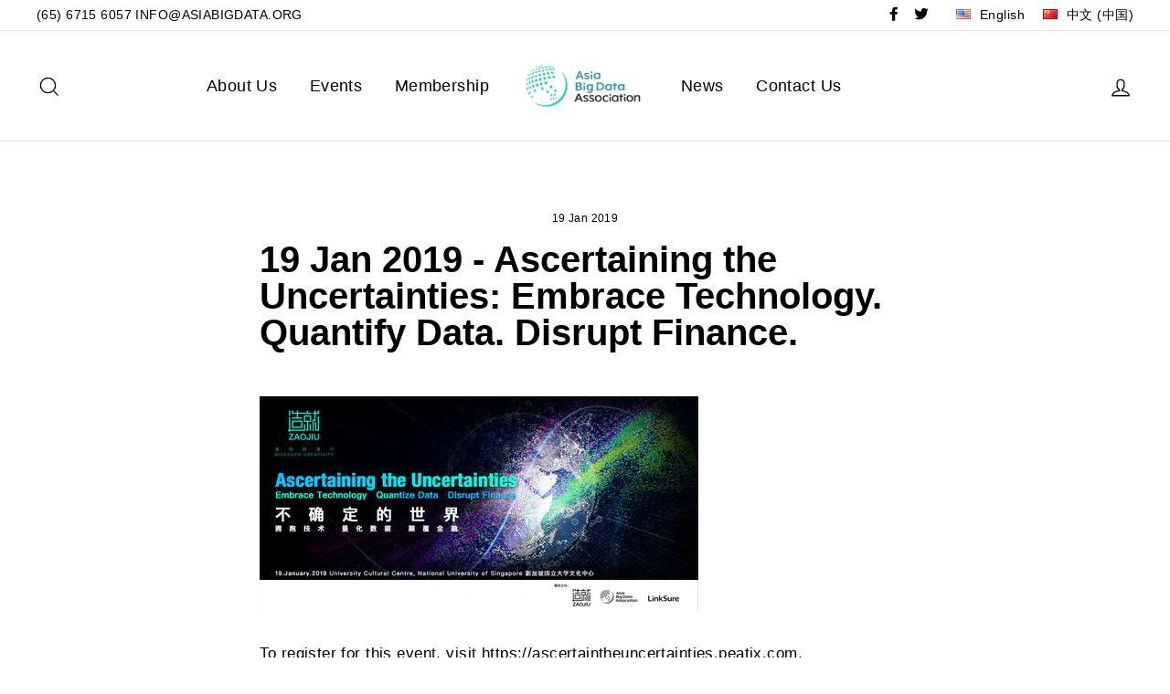

--- FILE ---
content_type: text/html; charset=utf-8
request_url: https://asiabigdata.org/blogs/events/ascertaining-the-uncertainties-embrace-technology-quantify-data-disrupt-finance
body_size: 19149
content:
<!doctype html>
<html class="no-js" lang="en">
<head>
  <meta charset="utf-8">
  <meta http-equiv="X-UA-Compatible" content="IE=edge,chrome=1">
  <meta name="viewport" content="width=device-width,initial-scale=1">
  <meta name="theme-color" content="#111111">
  <link rel="canonical" href="https://asiabigdata.org/blogs/events/ascertaining-the-uncertainties-embrace-technology-quantify-data-disrupt-finance">
<title>Asia Big Data Association</title> 

  <meta name="description" content="ABDA, established in 2016, promotes big data research and collaboration in the Asia Pacific Region. We lead the interaction among industrial practitioners, government agencies and academics and we aim to be the bridge between academia and industry. Learn more when you visit our website!"/>

  <meta name="keywords" content="ABDA, Asia Big Data Association, Big Data Research Company, Big Data Technology Asia, Big Data Collaboration, Big Data Techniques, Deep Learning, Graph Social Networks, Regional Big Data Market, Big Data Stakeholders, Big Data Ecosystem"/>

  <meta name="dcterms.rightsHolder" content="asiabigdata.org – Asia Big Data"/>

  <link rel="shortcut icon" href="https://asiabigdata.org/favicon.ico"/>
  <!-- Global site tag (gtag.js) - Google Analytics -->
  <script async src="https://www.googletagmanager.com/gtag/js?id=UA-128603709-1"></script>
  <script>
    window.dataLayer = window.dataLayer || [];
    function gtag(){dataLayer.push(arguments);}
    gtag('js', new Date());

    gtag('config', 'UA-128603709-1');
  </script><meta property="og:site_name" content="ASIA BIG DATA">
<meta property="og:url" content="https://asiabigdata.org/blogs/events/ascertaining-the-uncertainties-embrace-technology-quantify-data-disrupt-finance">
<meta property="og:title" content="19 Jan 2019 - Ascertaining the Uncertainties: Embrace Technology. Quantify Data. Disrupt Finance.">
<meta property="og:type" content="article">
<meta property="og:description" content="

To register for this event, visit https://ascertaintheuncertainties.peatix.com.
Major upheavals in recent years have amplified the intrinsic risks that come with trading. As the market grows increasingly volatile, how can investors all over the world secure their returns in the unpredictable markets? As quants start growing in popularity again, how should you decide between quants or traditional investment strategies in the face of an uncertain world?Join us to find out the latest Fintech and Blockchain and Machine Learning developments in China and around the world, and how these can combine to help investors navigate the uncertainties in the tumultuous financial markets.This event shall be conducted in English with bilingual PowerPoint slides.
THE ORGANISER:Zaojiu (造就)Established in 2015, Zaojiu is now China's leading talk producer specialising in Science, Technology and Culture.CO-ORGANISERS:Asia Big Data AssociationThe Asia Big Data Association (ABDA) is a non-profit organisation that aims to foster greater cooperation in big data research and project collaborations in the Asia Pacific region between the industries, government and academia.LinkSure Network HoldingFounded in 2013, LinkSure Network is a global innovative mobile internet company specializing in free internet access, content, and location-based services.
Get your tickets today at https://ascertaintheuncertainties.peatix.com !
DISCOUNT PROGRAMMES1. ABDA Members: Join the Asia Big Data Association as a Member to enjoy 30% off original ticket price (Limited to first 100 tickets purchased using the promo code). Please contact leanne.hwee@asiabigdata.org for membership enquiries.2. Early Bird: Purchase your tickets before 12 Jan 2019 to enjoy 20% off your tickets! THE SPEAKERSSteen Jakobsen， Chief Economist, CIO &amp; CO-Head Of Global Sales Trading SAXO BANK A/S Steen Jakobsen first joined Saxo Bank in 2000 and has served as both Chief Economist and Chief Investment Officer since 2009. He focuses on delivering asset allocation strategies and analysis of the overall macroeconomic and political landscape as defined by fundamentals, market sentiment and technical developments in the charts. With more than 25 years of experience within the fields of trading and investment, Jakobsen is a highly renowned and respected Chief Economist, who regularly appears as a guest host on CNBC and Bloomberg News. Prior to joining Saxo Bank, he worked with Swiss Bank Corp, Citibank, Chase Manhattan and UBS. He also served as Global Head of Trading, FX and Options at Christiania (now Nordea). Jakobsen’s approach to trading and investing is unique, often contrarian, and frequently sparks debate and controversy among the global market community. He is a regular contributor to Tradingfloor, covering major macroeconomic developments and political events and Central Bank policies. Taking a special interest in Asia and China, Mr Jakobsen provides insight and analysis on the world’s second largest economy. As head of the #saxostrats team, he also contributes to the Saxo Bank Quarterly Outlooks and is both founder and spearhead of Saxo Bank’s acclaimed annual “Outragous Predictions” publication. In this, the #saxostrats team set out 10 unlikely, but potential underappreciated, events that could have significant consequences on the financial landscape and turn the investment world upside down. Steen Jakobsen is a graduate from Copenhagen University. WANG Junyi, Founder, ACGTU CapitalJunyi Wang, Johnny, is the founder of ACGTU Capital, a quantitative trading firm developing and implementing systematic strategies for global equity index futures trading, with a focus on risk management. Prior to ACGTU Capital, Junyi spent over a decade in the investment management department at National Australia Bank and State Street.TIAN Hongfei, Founding Partner, iVision VenturesTIAN Hongfei is a Founding Partner of iVision Ventures. He holds a Masters Degree from the Massachusetts Institute of Technology, and has more than 17 years of experience in the technology, finance and SaaS sectors. He specialises in AI applications in investment, such as Big Data, Business SaaS, Fintech and Blockchain applications. He has worked for various prestigious finance and technology firms such as the Susquehanna International Group (SIG), International Financial Corporation (IFC), and Oracle. Upon returning to his native China, he founded Looa.com, China's first social media e-Commerce company that was subsequently acquired by Sina Corp. ZHU Wei, Founder, Axinan ZHU Wei is the founder and CEO of Axinan, a Singapore based InsurTech startup focusing on Southeast Asia markets. Before Axinan, Wei was the CTO of Grab, the largest ride-hailing company in Southeast Asia serving millions of drivers and riders. He has also held positions in Facebook and Microsoft, and was one of the first 100 engineers in Facebook.YAN Li, Director of Mandarin Executive Education Nanyang Business School at NTUDr. YAN Li is the director of Mandarin Executive Education Nanyang Business School at Nanyang Technological University. Prior to this position, he was Senior Lecturer of Strategic Management at Lee Kong Chian School of Business (LKCSB) and Program Director, in Executive Development (SMU-ExD) at Singapore Management University. YAN Li came to Singapore from Shanghai Advanced Institute of Finance (SAIF), Shanghai Jiaotong University (SJTU), where he was Director of Executive Education, leading the Program Design Team and the Custom Program Team. His primary research areas include strategic management, international business, change management, complexity management, and emotional management from an institutional perspective with qualitative and historical approaches focusing on state-owned-enterprises. Besides his research and teaching, YAN Li took the leading role in many corporate programmes tailor-made for global and Asia-Pacific regional headquarters. MNC clients include Merck, Jaguar Land Rover, Nestlé, Towers Watson, L’Oréal and GM.JIANG Kai, CEO and CIO, China iFund Asset Management Co.,LtdJIANG Kai holds a Master of Science in Computer Science from Tufts University, Massachusetts, USA. Specialising in quantitative hedge funds, he was the Managing Director of Business Operations at Orient Securities (China) and set up the company's first absolute return non-proprietary fund. He headed the financial products and quantitative investment functions at Orient Securities, and was also a member of its Investment Committee. JIANG has 14 years of experience in quantitative investment, as well as a wealth of experience in leading investment teams. This includes years of quantitative investment experience in Wall Street, as a non-proprietary fund manager at Weiss Asset Management and Deutsche Bank (New York). He managed assets worth US$10 million and has traded in major markets globally.
"><meta property="og:image" content="http://asiabigdata.org/cdn/shop/articles/180818_Banner_Peatix_1200x630.jpg?v=1544697431">
<meta property="og:image:secure_url" content="https://asiabigdata.org/cdn/shop/articles/180818_Banner_Peatix_1200x630.jpg?v=1544697431">
<meta name="twitter:site" content="@asia_big_data">
<meta name="twitter:card" content="summary_large_image">
<meta name="twitter:title" content="19 Jan 2019 - Ascertaining the Uncertainties: Embrace Technology. Quantify Data. Disrupt Finance.">
<meta name="twitter:description" content="

To register for this event, visit https://ascertaintheuncertainties.peatix.com.
Major upheavals in recent years have amplified the intrinsic risks that come with trading. As the market grows increasingly volatile, how can investors all over the world secure their returns in the unpredictable markets? As quants start growing in popularity again, how should you decide between quants or traditional investment strategies in the face of an uncertain world?Join us to find out the latest Fintech and Blockchain and Machine Learning developments in China and around the world, and how these can combine to help investors navigate the uncertainties in the tumultuous financial markets.This event shall be conducted in English with bilingual PowerPoint slides.
THE ORGANISER:Zaojiu (造就)Established in 2015, Zaojiu is now China's leading talk producer specialising in Science, Technology and Culture.CO-ORGANISERS:Asia Big Data AssociationThe Asia Big Data Association (ABDA) is a non-profit organisation that aims to foster greater cooperation in big data research and project collaborations in the Asia Pacific region between the industries, government and academia.LinkSure Network HoldingFounded in 2013, LinkSure Network is a global innovative mobile internet company specializing in free internet access, content, and location-based services.
Get your tickets today at https://ascertaintheuncertainties.peatix.com !
DISCOUNT PROGRAMMES1. ABDA Members: Join the Asia Big Data Association as a Member to enjoy 30% off original ticket price (Limited to first 100 tickets purchased using the promo code). Please contact leanne.hwee@asiabigdata.org for membership enquiries.2. Early Bird: Purchase your tickets before 12 Jan 2019 to enjoy 20% off your tickets! THE SPEAKERSSteen Jakobsen， Chief Economist, CIO &amp; CO-Head Of Global Sales Trading SAXO BANK A/S Steen Jakobsen first joined Saxo Bank in 2000 and has served as both Chief Economist and Chief Investment Officer since 2009. He focuses on delivering asset allocation strategies and analysis of the overall macroeconomic and political landscape as defined by fundamentals, market sentiment and technical developments in the charts. With more than 25 years of experience within the fields of trading and investment, Jakobsen is a highly renowned and respected Chief Economist, who regularly appears as a guest host on CNBC and Bloomberg News. Prior to joining Saxo Bank, he worked with Swiss Bank Corp, Citibank, Chase Manhattan and UBS. He also served as Global Head of Trading, FX and Options at Christiania (now Nordea). Jakobsen’s approach to trading and investing is unique, often contrarian, and frequently sparks debate and controversy among the global market community. He is a regular contributor to Tradingfloor, covering major macroeconomic developments and political events and Central Bank policies. Taking a special interest in Asia and China, Mr Jakobsen provides insight and analysis on the world’s second largest economy. As head of the #saxostrats team, he also contributes to the Saxo Bank Quarterly Outlooks and is both founder and spearhead of Saxo Bank’s acclaimed annual “Outragous Predictions” publication. In this, the #saxostrats team set out 10 unlikely, but potential underappreciated, events that could have significant consequences on the financial landscape and turn the investment world upside down. Steen Jakobsen is a graduate from Copenhagen University. WANG Junyi, Founder, ACGTU CapitalJunyi Wang, Johnny, is the founder of ACGTU Capital, a quantitative trading firm developing and implementing systematic strategies for global equity index futures trading, with a focus on risk management. Prior to ACGTU Capital, Junyi spent over a decade in the investment management department at National Australia Bank and State Street.TIAN Hongfei, Founding Partner, iVision VenturesTIAN Hongfei is a Founding Partner of iVision Ventures. He holds a Masters Degree from the Massachusetts Institute of Technology, and has more than 17 years of experience in the technology, finance and SaaS sectors. He specialises in AI applications in investment, such as Big Data, Business SaaS, Fintech and Blockchain applications. He has worked for various prestigious finance and technology firms such as the Susquehanna International Group (SIG), International Financial Corporation (IFC), and Oracle. Upon returning to his native China, he founded Looa.com, China's first social media e-Commerce company that was subsequently acquired by Sina Corp. ZHU Wei, Founder, Axinan ZHU Wei is the founder and CEO of Axinan, a Singapore based InsurTech startup focusing on Southeast Asia markets. Before Axinan, Wei was the CTO of Grab, the largest ride-hailing company in Southeast Asia serving millions of drivers and riders. He has also held positions in Facebook and Microsoft, and was one of the first 100 engineers in Facebook.YAN Li, Director of Mandarin Executive Education Nanyang Business School at NTUDr. YAN Li is the director of Mandarin Executive Education Nanyang Business School at Nanyang Technological University. Prior to this position, he was Senior Lecturer of Strategic Management at Lee Kong Chian School of Business (LKCSB) and Program Director, in Executive Development (SMU-ExD) at Singapore Management University. YAN Li came to Singapore from Shanghai Advanced Institute of Finance (SAIF), Shanghai Jiaotong University (SJTU), where he was Director of Executive Education, leading the Program Design Team and the Custom Program Team. His primary research areas include strategic management, international business, change management, complexity management, and emotional management from an institutional perspective with qualitative and historical approaches focusing on state-owned-enterprises. Besides his research and teaching, YAN Li took the leading role in many corporate programmes tailor-made for global and Asia-Pacific regional headquarters. MNC clients include Merck, Jaguar Land Rover, Nestlé, Towers Watson, L’Oréal and GM.JIANG Kai, CEO and CIO, China iFund Asset Management Co.,LtdJIANG Kai holds a Master of Science in Computer Science from Tufts University, Massachusetts, USA. Specialising in quantitative hedge funds, he was the Managing Director of Business Operations at Orient Securities (China) and set up the company's first absolute return non-proprietary fund. He headed the financial products and quantitative investment functions at Orient Securities, and was also a member of its Investment Committee. JIANG has 14 years of experience in quantitative investment, as well as a wealth of experience in leading investment teams. This includes years of quantitative investment experience in Wall Street, as a non-proprietary fund manager at Weiss Asset Management and Deutsche Bank (New York). He managed assets worth US$10 million and has traded in major markets globally.
">

<style>
  @font-face {
  font-family: "Bodoni Moda";
  font-weight: 700;
  font-style: normal;
  src: url("//asiabigdata.org/cdn/fonts/bodoni_moda/bodonimoda_n7.837502b3cbe406d2c6f311e87870fa9980b0b36a.woff2") format("woff2"),
       url("//asiabigdata.org/cdn/fonts/bodoni_moda/bodonimoda_n7.c198e1cda930f96f6ae1aa8ef8facc95a64cfd1f.woff") format("woff");
}

  @font-face {
  font-family: Jost;
  font-weight: 400;
  font-style: normal;
  src: url("//asiabigdata.org/cdn/fonts/jost/jost_n4.d47a1b6347ce4a4c9f437608011273009d91f2b7.woff2") format("woff2"),
       url("//asiabigdata.org/cdn/fonts/jost/jost_n4.791c46290e672b3f85c3d1c651ef2efa3819eadd.woff") format("woff");
}


  @font-face {
  font-family: Jost;
  font-weight: 700;
  font-style: normal;
  src: url("//asiabigdata.org/cdn/fonts/jost/jost_n7.921dc18c13fa0b0c94c5e2517ffe06139c3615a3.woff2") format("woff2"),
       url("//asiabigdata.org/cdn/fonts/jost/jost_n7.cbfc16c98c1e195f46c536e775e4e959c5f2f22b.woff") format("woff");
}

  @font-face {
  font-family: Jost;
  font-weight: 400;
  font-style: italic;
  src: url("//asiabigdata.org/cdn/fonts/jost/jost_i4.b690098389649750ada222b9763d55796c5283a5.woff2") format("woff2"),
       url("//asiabigdata.org/cdn/fonts/jost/jost_i4.fd766415a47e50b9e391ae7ec04e2ae25e7e28b0.woff") format("woff");
}

  @font-face {
  font-family: Jost;
  font-weight: 700;
  font-style: italic;
  src: url("//asiabigdata.org/cdn/fonts/jost/jost_i7.d8201b854e41e19d7ed9b1a31fe4fe71deea6d3f.woff2") format("woff2"),
       url("//asiabigdata.org/cdn/fonts/jost/jost_i7.eae515c34e26b6c853efddc3fc0c552e0de63757.woff") format("woff");
}

</style>

  <link href="//asiabigdata.org/cdn/shop/t/4/assets/jquery-ui-datepicker.min.css?v=168747602303757150311538620638" rel="stylesheet" type="text/css" media="all" />
  <link href="//asiabigdata.org/cdn/shop/t/4/assets/theme.scss.css?v=78192191174830334651538642050" rel="stylesheet" type="text/css" media="all" />
  <link href="//asiabigdata.org/cdn/shop/t/4/assets/asiabigdata-custom.scss.css?v=95159297144175183031539317012" rel="stylesheet" type="text/css" media="all" />

  <style>
    .collection-item__title {
      font-size: 26px;
    }

    @media screen and (max-width: 768px) {
      .collection-item__title {
        font-size: 20.8px;
      }
    }
  </style>

  <script>
    document.documentElement.className = document.documentElement.className.replace('no-js', 'js');

    window.theme = window.theme || {};
    theme.strings = {
      addToCart: "Add to cart",
      soldOut: "Sold Out",
      unavailable: "Unavailable",
      stockLabel: "[count] in stock",
      savePrice: "Save [saved_amount]",
      cartSavings: "You're saving [savings]",
      cartEmpty: "Your cart is currently empty.",
      cartTermsConfirmation: "You must agree with the terms and conditions of sales to check out"
    };
    theme.settings = {
      cartType: "drawer",
      moneyFormat: "${{amount}}",
      recentlyViewedEnabled: false,
      quickView: false,
      themeVersion: "1.0.4"
    };
  </script>

  <script>window.performance && window.performance.mark && window.performance.mark('shopify.content_for_header.start');</script><meta id="shopify-digital-wallet" name="shopify-digital-wallet" content="/5091590233/digital_wallets/dialog">
<link rel="alternate" type="application/atom+xml" title="Feed" href="/blogs/events.atom" />
<script async="async" src="/checkouts/internal/preloads.js?locale=en-SG"></script>
<script id="shopify-features" type="application/json">{"accessToken":"c2ab051b2afff3f224f67af69f1c4cf1","betas":["rich-media-storefront-analytics"],"domain":"asiabigdata.org","predictiveSearch":true,"shopId":5091590233,"locale":"en"}</script>
<script>var Shopify = Shopify || {};
Shopify.shop = "asiabigdata-dev.myshopify.com";
Shopify.locale = "en";
Shopify.currency = {"active":"SGD","rate":"1.0"};
Shopify.country = "SG";
Shopify.theme = {"name":"AsiaBigData","id":38357827673,"schema_name":"Impulse","schema_version":"1.0.4","theme_store_id":857,"role":"main"};
Shopify.theme.handle = "null";
Shopify.theme.style = {"id":null,"handle":null};
Shopify.cdnHost = "asiabigdata.org/cdn";
Shopify.routes = Shopify.routes || {};
Shopify.routes.root = "/";</script>
<script type="module">!function(o){(o.Shopify=o.Shopify||{}).modules=!0}(window);</script>
<script>!function(o){function n(){var o=[];function n(){o.push(Array.prototype.slice.apply(arguments))}return n.q=o,n}var t=o.Shopify=o.Shopify||{};t.loadFeatures=n(),t.autoloadFeatures=n()}(window);</script>
<script id="shop-js-analytics" type="application/json">{"pageType":"article"}</script>
<script defer="defer" async type="module" src="//asiabigdata.org/cdn/shopifycloud/shop-js/modules/v2/client.init-shop-cart-sync_BT-GjEfc.en.esm.js"></script>
<script defer="defer" async type="module" src="//asiabigdata.org/cdn/shopifycloud/shop-js/modules/v2/chunk.common_D58fp_Oc.esm.js"></script>
<script defer="defer" async type="module" src="//asiabigdata.org/cdn/shopifycloud/shop-js/modules/v2/chunk.modal_xMitdFEc.esm.js"></script>
<script type="module">
  await import("//asiabigdata.org/cdn/shopifycloud/shop-js/modules/v2/client.init-shop-cart-sync_BT-GjEfc.en.esm.js");
await import("//asiabigdata.org/cdn/shopifycloud/shop-js/modules/v2/chunk.common_D58fp_Oc.esm.js");
await import("//asiabigdata.org/cdn/shopifycloud/shop-js/modules/v2/chunk.modal_xMitdFEc.esm.js");

  window.Shopify.SignInWithShop?.initShopCartSync?.({"fedCMEnabled":true,"windoidEnabled":true});

</script>
<script id="__st">var __st={"a":5091590233,"offset":28800,"reqid":"8e549603-53f2-4433-9d54-ff81ba1db8b8-1769297191","pageurl":"asiabigdata.org\/blogs\/events\/ascertaining-the-uncertainties-embrace-technology-quantify-data-disrupt-finance","s":"articles-28996862041","u":"33e7d9b8b9a7","p":"article","rtyp":"article","rid":28996862041};</script>
<script>window.ShopifyPaypalV4VisibilityTracking = true;</script>
<script id="captcha-bootstrap">!function(){'use strict';const t='contact',e='account',n='new_comment',o=[[t,t],['blogs',n],['comments',n],[t,'customer']],c=[[e,'customer_login'],[e,'guest_login'],[e,'recover_customer_password'],[e,'create_customer']],r=t=>t.map((([t,e])=>`form[action*='/${t}']:not([data-nocaptcha='true']) input[name='form_type'][value='${e}']`)).join(','),a=t=>()=>t?[...document.querySelectorAll(t)].map((t=>t.form)):[];function s(){const t=[...o],e=r(t);return a(e)}const i='password',u='form_key',d=['recaptcha-v3-token','g-recaptcha-response','h-captcha-response',i],f=()=>{try{return window.sessionStorage}catch{return}},m='__shopify_v',_=t=>t.elements[u];function p(t,e,n=!1){try{const o=window.sessionStorage,c=JSON.parse(o.getItem(e)),{data:r}=function(t){const{data:e,action:n}=t;return t[m]||n?{data:e,action:n}:{data:t,action:n}}(c);for(const[e,n]of Object.entries(r))t.elements[e]&&(t.elements[e].value=n);n&&o.removeItem(e)}catch(o){console.error('form repopulation failed',{error:o})}}const l='form_type',E='cptcha';function T(t){t.dataset[E]=!0}const w=window,h=w.document,L='Shopify',v='ce_forms',y='captcha';let A=!1;((t,e)=>{const n=(g='f06e6c50-85a8-45c8-87d0-21a2b65856fe',I='https://cdn.shopify.com/shopifycloud/storefront-forms-hcaptcha/ce_storefront_forms_captcha_hcaptcha.v1.5.2.iife.js',D={infoText:'Protected by hCaptcha',privacyText:'Privacy',termsText:'Terms'},(t,e,n)=>{const o=w[L][v],c=o.bindForm;if(c)return c(t,g,e,D).then(n);var r;o.q.push([[t,g,e,D],n]),r=I,A||(h.body.append(Object.assign(h.createElement('script'),{id:'captcha-provider',async:!0,src:r})),A=!0)});var g,I,D;w[L]=w[L]||{},w[L][v]=w[L][v]||{},w[L][v].q=[],w[L][y]=w[L][y]||{},w[L][y].protect=function(t,e){n(t,void 0,e),T(t)},Object.freeze(w[L][y]),function(t,e,n,w,h,L){const[v,y,A,g]=function(t,e,n){const i=e?o:[],u=t?c:[],d=[...i,...u],f=r(d),m=r(i),_=r(d.filter((([t,e])=>n.includes(e))));return[a(f),a(m),a(_),s()]}(w,h,L),I=t=>{const e=t.target;return e instanceof HTMLFormElement?e:e&&e.form},D=t=>v().includes(t);t.addEventListener('submit',(t=>{const e=I(t);if(!e)return;const n=D(e)&&!e.dataset.hcaptchaBound&&!e.dataset.recaptchaBound,o=_(e),c=g().includes(e)&&(!o||!o.value);(n||c)&&t.preventDefault(),c&&!n&&(function(t){try{if(!f())return;!function(t){const e=f();if(!e)return;const n=_(t);if(!n)return;const o=n.value;o&&e.removeItem(o)}(t);const e=Array.from(Array(32),(()=>Math.random().toString(36)[2])).join('');!function(t,e){_(t)||t.append(Object.assign(document.createElement('input'),{type:'hidden',name:u})),t.elements[u].value=e}(t,e),function(t,e){const n=f();if(!n)return;const o=[...t.querySelectorAll(`input[type='${i}']`)].map((({name:t})=>t)),c=[...d,...o],r={};for(const[a,s]of new FormData(t).entries())c.includes(a)||(r[a]=s);n.setItem(e,JSON.stringify({[m]:1,action:t.action,data:r}))}(t,e)}catch(e){console.error('failed to persist form',e)}}(e),e.submit())}));const S=(t,e)=>{t&&!t.dataset[E]&&(n(t,e.some((e=>e===t))),T(t))};for(const o of['focusin','change'])t.addEventListener(o,(t=>{const e=I(t);D(e)&&S(e,y())}));const B=e.get('form_key'),M=e.get(l),P=B&&M;t.addEventListener('DOMContentLoaded',(()=>{const t=y();if(P)for(const e of t)e.elements[l].value===M&&p(e,B);[...new Set([...A(),...v().filter((t=>'true'===t.dataset.shopifyCaptcha))])].forEach((e=>S(e,t)))}))}(h,new URLSearchParams(w.location.search),n,t,e,['guest_login'])})(!0,!0)}();</script>
<script integrity="sha256-4kQ18oKyAcykRKYeNunJcIwy7WH5gtpwJnB7kiuLZ1E=" data-source-attribution="shopify.loadfeatures" defer="defer" src="//asiabigdata.org/cdn/shopifycloud/storefront/assets/storefront/load_feature-a0a9edcb.js" crossorigin="anonymous"></script>
<script data-source-attribution="shopify.dynamic_checkout.dynamic.init">var Shopify=Shopify||{};Shopify.PaymentButton=Shopify.PaymentButton||{isStorefrontPortableWallets:!0,init:function(){window.Shopify.PaymentButton.init=function(){};var t=document.createElement("script");t.src="https://asiabigdata.org/cdn/shopifycloud/portable-wallets/latest/portable-wallets.en.js",t.type="module",document.head.appendChild(t)}};
</script>
<script data-source-attribution="shopify.dynamic_checkout.buyer_consent">
  function portableWalletsHideBuyerConsent(e){var t=document.getElementById("shopify-buyer-consent"),n=document.getElementById("shopify-subscription-policy-button");t&&n&&(t.classList.add("hidden"),t.setAttribute("aria-hidden","true"),n.removeEventListener("click",e))}function portableWalletsShowBuyerConsent(e){var t=document.getElementById("shopify-buyer-consent"),n=document.getElementById("shopify-subscription-policy-button");t&&n&&(t.classList.remove("hidden"),t.removeAttribute("aria-hidden"),n.addEventListener("click",e))}window.Shopify?.PaymentButton&&(window.Shopify.PaymentButton.hideBuyerConsent=portableWalletsHideBuyerConsent,window.Shopify.PaymentButton.showBuyerConsent=portableWalletsShowBuyerConsent);
</script>
<script data-source-attribution="shopify.dynamic_checkout.cart.bootstrap">document.addEventListener("DOMContentLoaded",(function(){function t(){return document.querySelector("shopify-accelerated-checkout-cart, shopify-accelerated-checkout")}if(t())Shopify.PaymentButton.init();else{new MutationObserver((function(e,n){t()&&(Shopify.PaymentButton.init(),n.disconnect())})).observe(document.body,{childList:!0,subtree:!0})}}));
</script>

<script>window.performance && window.performance.mark && window.performance.mark('shopify.content_for_header.end');</script>
  <!--[if lt IE 9]>
<script src="//cdnjs.cloudflare.com/ajax/libs/html5shiv/3.7.2/html5shiv.min.js" type="text/javascript"></script>
<![endif]-->
<!--[if (lte IE 9) ]><script src="//asiabigdata.org/cdn/shop/t/4/assets/match-media.min.js?v=159635276924582161481537866955" type="text/javascript"></script><![endif]-->


  <script src="//code.jquery.com/jquery-3.1.0.min.js" type="text/javascript"></script>
  <script src="//asiabigdata.org/cdn/shop/t/4/assets/jquery-ui-datepicker.min.js?v=101003540659139338871538620103" type="text/javascript"></script>
  <script>theme.jQuery = jQuery;</script>

  
  <script src="//asiabigdata.org/cdn/shop/t/4/assets/vendor.js" defer="defer"></script>



  

  
  <script src="//asiabigdata.org/cdn/shop/t/4/assets/theme.js?v=118098024632186548871538646241" defer="defer"></script>


<link href="https://monorail-edge.shopifysvc.com" rel="dns-prefetch">
<script>(function(){if ("sendBeacon" in navigator && "performance" in window) {try {var session_token_from_headers = performance.getEntriesByType('navigation')[0].serverTiming.find(x => x.name == '_s').description;} catch {var session_token_from_headers = undefined;}var session_cookie_matches = document.cookie.match(/_shopify_s=([^;]*)/);var session_token_from_cookie = session_cookie_matches && session_cookie_matches.length === 2 ? session_cookie_matches[1] : "";var session_token = session_token_from_headers || session_token_from_cookie || "";function handle_abandonment_event(e) {var entries = performance.getEntries().filter(function(entry) {return /monorail-edge.shopifysvc.com/.test(entry.name);});if (!window.abandonment_tracked && entries.length === 0) {window.abandonment_tracked = true;var currentMs = Date.now();var navigation_start = performance.timing.navigationStart;var payload = {shop_id: 5091590233,url: window.location.href,navigation_start,duration: currentMs - navigation_start,session_token,page_type: "article"};window.navigator.sendBeacon("https://monorail-edge.shopifysvc.com/v1/produce", JSON.stringify({schema_id: "online_store_buyer_site_abandonment/1.1",payload: payload,metadata: {event_created_at_ms: currentMs,event_sent_at_ms: currentMs}}));}}window.addEventListener('pagehide', handle_abandonment_event);}}());</script>
<script id="web-pixels-manager-setup">(function e(e,d,r,n,o){if(void 0===o&&(o={}),!Boolean(null===(a=null===(i=window.Shopify)||void 0===i?void 0:i.analytics)||void 0===a?void 0:a.replayQueue)){var i,a;window.Shopify=window.Shopify||{};var t=window.Shopify;t.analytics=t.analytics||{};var s=t.analytics;s.replayQueue=[],s.publish=function(e,d,r){return s.replayQueue.push([e,d,r]),!0};try{self.performance.mark("wpm:start")}catch(e){}var l=function(){var e={modern:/Edge?\/(1{2}[4-9]|1[2-9]\d|[2-9]\d{2}|\d{4,})\.\d+(\.\d+|)|Firefox\/(1{2}[4-9]|1[2-9]\d|[2-9]\d{2}|\d{4,})\.\d+(\.\d+|)|Chrom(ium|e)\/(9{2}|\d{3,})\.\d+(\.\d+|)|(Maci|X1{2}).+ Version\/(15\.\d+|(1[6-9]|[2-9]\d|\d{3,})\.\d+)([,.]\d+|)( \(\w+\)|)( Mobile\/\w+|) Safari\/|Chrome.+OPR\/(9{2}|\d{3,})\.\d+\.\d+|(CPU[ +]OS|iPhone[ +]OS|CPU[ +]iPhone|CPU IPhone OS|CPU iPad OS)[ +]+(15[._]\d+|(1[6-9]|[2-9]\d|\d{3,})[._]\d+)([._]\d+|)|Android:?[ /-](13[3-9]|1[4-9]\d|[2-9]\d{2}|\d{4,})(\.\d+|)(\.\d+|)|Android.+Firefox\/(13[5-9]|1[4-9]\d|[2-9]\d{2}|\d{4,})\.\d+(\.\d+|)|Android.+Chrom(ium|e)\/(13[3-9]|1[4-9]\d|[2-9]\d{2}|\d{4,})\.\d+(\.\d+|)|SamsungBrowser\/([2-9]\d|\d{3,})\.\d+/,legacy:/Edge?\/(1[6-9]|[2-9]\d|\d{3,})\.\d+(\.\d+|)|Firefox\/(5[4-9]|[6-9]\d|\d{3,})\.\d+(\.\d+|)|Chrom(ium|e)\/(5[1-9]|[6-9]\d|\d{3,})\.\d+(\.\d+|)([\d.]+$|.*Safari\/(?![\d.]+ Edge\/[\d.]+$))|(Maci|X1{2}).+ Version\/(10\.\d+|(1[1-9]|[2-9]\d|\d{3,})\.\d+)([,.]\d+|)( \(\w+\)|)( Mobile\/\w+|) Safari\/|Chrome.+OPR\/(3[89]|[4-9]\d|\d{3,})\.\d+\.\d+|(CPU[ +]OS|iPhone[ +]OS|CPU[ +]iPhone|CPU IPhone OS|CPU iPad OS)[ +]+(10[._]\d+|(1[1-9]|[2-9]\d|\d{3,})[._]\d+)([._]\d+|)|Android:?[ /-](13[3-9]|1[4-9]\d|[2-9]\d{2}|\d{4,})(\.\d+|)(\.\d+|)|Mobile Safari.+OPR\/([89]\d|\d{3,})\.\d+\.\d+|Android.+Firefox\/(13[5-9]|1[4-9]\d|[2-9]\d{2}|\d{4,})\.\d+(\.\d+|)|Android.+Chrom(ium|e)\/(13[3-9]|1[4-9]\d|[2-9]\d{2}|\d{4,})\.\d+(\.\d+|)|Android.+(UC? ?Browser|UCWEB|U3)[ /]?(15\.([5-9]|\d{2,})|(1[6-9]|[2-9]\d|\d{3,})\.\d+)\.\d+|SamsungBrowser\/(5\.\d+|([6-9]|\d{2,})\.\d+)|Android.+MQ{2}Browser\/(14(\.(9|\d{2,})|)|(1[5-9]|[2-9]\d|\d{3,})(\.\d+|))(\.\d+|)|K[Aa][Ii]OS\/(3\.\d+|([4-9]|\d{2,})\.\d+)(\.\d+|)/},d=e.modern,r=e.legacy,n=navigator.userAgent;return n.match(d)?"modern":n.match(r)?"legacy":"unknown"}(),u="modern"===l?"modern":"legacy",c=(null!=n?n:{modern:"",legacy:""})[u],f=function(e){return[e.baseUrl,"/wpm","/b",e.hashVersion,"modern"===e.buildTarget?"m":"l",".js"].join("")}({baseUrl:d,hashVersion:r,buildTarget:u}),m=function(e){var d=e.version,r=e.bundleTarget,n=e.surface,o=e.pageUrl,i=e.monorailEndpoint;return{emit:function(e){var a=e.status,t=e.errorMsg,s=(new Date).getTime(),l=JSON.stringify({metadata:{event_sent_at_ms:s},events:[{schema_id:"web_pixels_manager_load/3.1",payload:{version:d,bundle_target:r,page_url:o,status:a,surface:n,error_msg:t},metadata:{event_created_at_ms:s}}]});if(!i)return console&&console.warn&&console.warn("[Web Pixels Manager] No Monorail endpoint provided, skipping logging."),!1;try{return self.navigator.sendBeacon.bind(self.navigator)(i,l)}catch(e){}var u=new XMLHttpRequest;try{return u.open("POST",i,!0),u.setRequestHeader("Content-Type","text/plain"),u.send(l),!0}catch(e){return console&&console.warn&&console.warn("[Web Pixels Manager] Got an unhandled error while logging to Monorail."),!1}}}}({version:r,bundleTarget:l,surface:e.surface,pageUrl:self.location.href,monorailEndpoint:e.monorailEndpoint});try{o.browserTarget=l,function(e){var d=e.src,r=e.async,n=void 0===r||r,o=e.onload,i=e.onerror,a=e.sri,t=e.scriptDataAttributes,s=void 0===t?{}:t,l=document.createElement("script"),u=document.querySelector("head"),c=document.querySelector("body");if(l.async=n,l.src=d,a&&(l.integrity=a,l.crossOrigin="anonymous"),s)for(var f in s)if(Object.prototype.hasOwnProperty.call(s,f))try{l.dataset[f]=s[f]}catch(e){}if(o&&l.addEventListener("load",o),i&&l.addEventListener("error",i),u)u.appendChild(l);else{if(!c)throw new Error("Did not find a head or body element to append the script");c.appendChild(l)}}({src:f,async:!0,onload:function(){if(!function(){var e,d;return Boolean(null===(d=null===(e=window.Shopify)||void 0===e?void 0:e.analytics)||void 0===d?void 0:d.initialized)}()){var d=window.webPixelsManager.init(e)||void 0;if(d){var r=window.Shopify.analytics;r.replayQueue.forEach((function(e){var r=e[0],n=e[1],o=e[2];d.publishCustomEvent(r,n,o)})),r.replayQueue=[],r.publish=d.publishCustomEvent,r.visitor=d.visitor,r.initialized=!0}}},onerror:function(){return m.emit({status:"failed",errorMsg:"".concat(f," has failed to load")})},sri:function(e){var d=/^sha384-[A-Za-z0-9+/=]+$/;return"string"==typeof e&&d.test(e)}(c)?c:"",scriptDataAttributes:o}),m.emit({status:"loading"})}catch(e){m.emit({status:"failed",errorMsg:(null==e?void 0:e.message)||"Unknown error"})}}})({shopId: 5091590233,storefrontBaseUrl: "https://asiabigdata.org",extensionsBaseUrl: "https://extensions.shopifycdn.com/cdn/shopifycloud/web-pixels-manager",monorailEndpoint: "https://monorail-edge.shopifysvc.com/unstable/produce_batch",surface: "storefront-renderer",enabledBetaFlags: ["2dca8a86"],webPixelsConfigList: [{"id":"shopify-app-pixel","configuration":"{}","eventPayloadVersion":"v1","runtimeContext":"STRICT","scriptVersion":"0450","apiClientId":"shopify-pixel","type":"APP","privacyPurposes":["ANALYTICS","MARKETING"]},{"id":"shopify-custom-pixel","eventPayloadVersion":"v1","runtimeContext":"LAX","scriptVersion":"0450","apiClientId":"shopify-pixel","type":"CUSTOM","privacyPurposes":["ANALYTICS","MARKETING"]}],isMerchantRequest: false,initData: {"shop":{"name":"ASIA BIG DATA","paymentSettings":{"currencyCode":"SGD"},"myshopifyDomain":"asiabigdata-dev.myshopify.com","countryCode":"SG","storefrontUrl":"https:\/\/asiabigdata.org"},"customer":null,"cart":null,"checkout":null,"productVariants":[],"purchasingCompany":null},},"https://asiabigdata.org/cdn","fcfee988w5aeb613cpc8e4bc33m6693e112",{"modern":"","legacy":""},{"shopId":"5091590233","storefrontBaseUrl":"https:\/\/asiabigdata.org","extensionBaseUrl":"https:\/\/extensions.shopifycdn.com\/cdn\/shopifycloud\/web-pixels-manager","surface":"storefront-renderer","enabledBetaFlags":"[\"2dca8a86\"]","isMerchantRequest":"false","hashVersion":"fcfee988w5aeb613cpc8e4bc33m6693e112","publish":"custom","events":"[[\"page_viewed\",{}]]"});</script><script>
  window.ShopifyAnalytics = window.ShopifyAnalytics || {};
  window.ShopifyAnalytics.meta = window.ShopifyAnalytics.meta || {};
  window.ShopifyAnalytics.meta.currency = 'SGD';
  var meta = {"page":{"pageType":"article","resourceType":"article","resourceId":28996862041,"requestId":"8e549603-53f2-4433-9d54-ff81ba1db8b8-1769297191"}};
  for (var attr in meta) {
    window.ShopifyAnalytics.meta[attr] = meta[attr];
  }
</script>
<script class="analytics">
  (function () {
    var customDocumentWrite = function(content) {
      var jquery = null;

      if (window.jQuery) {
        jquery = window.jQuery;
      } else if (window.Checkout && window.Checkout.$) {
        jquery = window.Checkout.$;
      }

      if (jquery) {
        jquery('body').append(content);
      }
    };

    var hasLoggedConversion = function(token) {
      if (token) {
        return document.cookie.indexOf('loggedConversion=' + token) !== -1;
      }
      return false;
    }

    var setCookieIfConversion = function(token) {
      if (token) {
        var twoMonthsFromNow = new Date(Date.now());
        twoMonthsFromNow.setMonth(twoMonthsFromNow.getMonth() + 2);

        document.cookie = 'loggedConversion=' + token + '; expires=' + twoMonthsFromNow;
      }
    }

    var trekkie = window.ShopifyAnalytics.lib = window.trekkie = window.trekkie || [];
    if (trekkie.integrations) {
      return;
    }
    trekkie.methods = [
      'identify',
      'page',
      'ready',
      'track',
      'trackForm',
      'trackLink'
    ];
    trekkie.factory = function(method) {
      return function() {
        var args = Array.prototype.slice.call(arguments);
        args.unshift(method);
        trekkie.push(args);
        return trekkie;
      };
    };
    for (var i = 0; i < trekkie.methods.length; i++) {
      var key = trekkie.methods[i];
      trekkie[key] = trekkie.factory(key);
    }
    trekkie.load = function(config) {
      trekkie.config = config || {};
      trekkie.config.initialDocumentCookie = document.cookie;
      var first = document.getElementsByTagName('script')[0];
      var script = document.createElement('script');
      script.type = 'text/javascript';
      script.onerror = function(e) {
        var scriptFallback = document.createElement('script');
        scriptFallback.type = 'text/javascript';
        scriptFallback.onerror = function(error) {
                var Monorail = {
      produce: function produce(monorailDomain, schemaId, payload) {
        var currentMs = new Date().getTime();
        var event = {
          schema_id: schemaId,
          payload: payload,
          metadata: {
            event_created_at_ms: currentMs,
            event_sent_at_ms: currentMs
          }
        };
        return Monorail.sendRequest("https://" + monorailDomain + "/v1/produce", JSON.stringify(event));
      },
      sendRequest: function sendRequest(endpointUrl, payload) {
        // Try the sendBeacon API
        if (window && window.navigator && typeof window.navigator.sendBeacon === 'function' && typeof window.Blob === 'function' && !Monorail.isIos12()) {
          var blobData = new window.Blob([payload], {
            type: 'text/plain'
          });

          if (window.navigator.sendBeacon(endpointUrl, blobData)) {
            return true;
          } // sendBeacon was not successful

        } // XHR beacon

        var xhr = new XMLHttpRequest();

        try {
          xhr.open('POST', endpointUrl);
          xhr.setRequestHeader('Content-Type', 'text/plain');
          xhr.send(payload);
        } catch (e) {
          console.log(e);
        }

        return false;
      },
      isIos12: function isIos12() {
        return window.navigator.userAgent.lastIndexOf('iPhone; CPU iPhone OS 12_') !== -1 || window.navigator.userAgent.lastIndexOf('iPad; CPU OS 12_') !== -1;
      }
    };
    Monorail.produce('monorail-edge.shopifysvc.com',
      'trekkie_storefront_load_errors/1.1',
      {shop_id: 5091590233,
      theme_id: 38357827673,
      app_name: "storefront",
      context_url: window.location.href,
      source_url: "//asiabigdata.org/cdn/s/trekkie.storefront.8d95595f799fbf7e1d32231b9a28fd43b70c67d3.min.js"});

        };
        scriptFallback.async = true;
        scriptFallback.src = '//asiabigdata.org/cdn/s/trekkie.storefront.8d95595f799fbf7e1d32231b9a28fd43b70c67d3.min.js';
        first.parentNode.insertBefore(scriptFallback, first);
      };
      script.async = true;
      script.src = '//asiabigdata.org/cdn/s/trekkie.storefront.8d95595f799fbf7e1d32231b9a28fd43b70c67d3.min.js';
      first.parentNode.insertBefore(script, first);
    };
    trekkie.load(
      {"Trekkie":{"appName":"storefront","development":false,"defaultAttributes":{"shopId":5091590233,"isMerchantRequest":null,"themeId":38357827673,"themeCityHash":"10445324040774074500","contentLanguage":"en","currency":"SGD","eventMetadataId":"a46ce748-961a-4740-ac94-92091e1125e0"},"isServerSideCookieWritingEnabled":true,"monorailRegion":"shop_domain","enabledBetaFlags":["65f19447"]},"Session Attribution":{},"S2S":{"facebookCapiEnabled":false,"source":"trekkie-storefront-renderer","apiClientId":580111}}
    );

    var loaded = false;
    trekkie.ready(function() {
      if (loaded) return;
      loaded = true;

      window.ShopifyAnalytics.lib = window.trekkie;

      var originalDocumentWrite = document.write;
      document.write = customDocumentWrite;
      try { window.ShopifyAnalytics.merchantGoogleAnalytics.call(this); } catch(error) {};
      document.write = originalDocumentWrite;

      window.ShopifyAnalytics.lib.page(null,{"pageType":"article","resourceType":"article","resourceId":28996862041,"requestId":"8e549603-53f2-4433-9d54-ff81ba1db8b8-1769297191","shopifyEmitted":true});

      var match = window.location.pathname.match(/checkouts\/(.+)\/(thank_you|post_purchase)/)
      var token = match? match[1]: undefined;
      if (!hasLoggedConversion(token)) {
        setCookieIfConversion(token);
        
      }
    });


        var eventsListenerScript = document.createElement('script');
        eventsListenerScript.async = true;
        eventsListenerScript.src = "//asiabigdata.org/cdn/shopifycloud/storefront/assets/shop_events_listener-3da45d37.js";
        document.getElementsByTagName('head')[0].appendChild(eventsListenerScript);

})();</script>
<script
  defer
  src="https://asiabigdata.org/cdn/shopifycloud/perf-kit/shopify-perf-kit-3.0.4.min.js"
  data-application="storefront-renderer"
  data-shop-id="5091590233"
  data-render-region="gcp-us-central1"
  data-page-type="article"
  data-theme-instance-id="38357827673"
  data-theme-name="Impulse"
  data-theme-version="1.0.4"
  data-monorail-region="shop_domain"
  data-resource-timing-sampling-rate="10"
  data-shs="true"
  data-shs-beacon="true"
  data-shs-export-with-fetch="true"
  data-shs-logs-sample-rate="1"
  data-shs-beacon-endpoint="https://asiabigdata.org/api/collect"
></script>
</head>

<body class="template-article" data-transitions="false">
  <div class="page-loader"></div>
  
  

  <a class="in-page-link visually-hidden skip-link" href="#MainContent">Skip to content</a>

  <div id="PageContainer" class="page-container">
    <div class="transition-body">

    <div id="shopify-section-header" class="shopify-section">




<div id="NavDrawer" class="drawer drawer--left">
  <div class="drawer__fixed-header">
    <div class="drawer__header appear-animation appear-delay-1">
      <div class="h2 drawer__title">
        

      </div>
      <div class="drawer__close">
        <button type="button" class="drawer__close-button js-drawer-close">
          <svg aria-hidden="true" focusable="false" role="presentation" class="icon icon-close" viewBox="0 0 64 64"><defs><style>.cls-1{fill:none;stroke:#000;stroke-miterlimit:10;stroke-width:2px}</style></defs><path class="cls-1" d="M19 17.61l27.12 27.13m0-27.12L19 44.74"/></svg>
          <span class="icon__fallback-text">Close menu</span>
        </button>
      </div>
    </div>
  </div>
  <div class="drawer__inner">

    <ul class="mobile-nav" role="navigation" aria-label="Primary">
      


        <li class="mobile-nav__item appear-animation appear-delay-2">
          
            <div class="mobile-nav__has-sublist">
              
                <a href="/pages/about-us"
                  class="mobile-nav__link mobile-nav__link--top-level"
                  id="Label-about-us"
                  >
                  About Us
                </a>
                <div class="mobile-nav__toggle">
                  <button type="button"
                    aria-controls="Linklist-about-us"
                    
                    class="collapsible-trigger collapsible--auto-height ">
                    <span class="collapsible-trigger__icon collapsible-trigger__icon--open" role="presentation">
  <svg aria-hidden="true" focusable="false" role="presentation" class="icon icon--wide icon-chevron-down" viewBox="0 0 28 16"><path d="M1.57 1.59l12.76 12.77L27.1 1.59" stroke-width="2" stroke="#000" fill="none" fill-rule="evenodd"/></svg>
</span>

                  </button>
                </div>
              
            </div>
          

          
            <div id="Linklist-about-us"
              class="mobile-nav__sublist collapsible-content collapsible-content--all "
              aria-labelledby="Label-about-us"
              >
              <div class="collapsible-content__inner">
                <ul class="mobile-nav__sublist">
                  


                    <li class="mobile-nav__item">
                      <div class="mobile-nav__child-item">
                        
                          <a href="/pages/about-us"
                            class="mobile-nav__link"
                            id="Sublabel-introduction"
                            >
                            Introduction
                          </a>
                        
                        
                      </div>

                      
                    </li>
                  


                    <li class="mobile-nav__item">
                      <div class="mobile-nav__child-item">
                        
                          <a href="#"
                            class="mobile-nav__link"
                            id="Sublabel-download-constitution"
                            >
                            Download Constitution
                          </a>
                        
                        
                      </div>

                      
                    </li>
                  
                </ul>
              </div>
            </div>
          
        </li>
      


        <li class="mobile-nav__item appear-animation appear-delay-3">
          
            <a href="/blogs/events" class="mobile-nav__link mobile-nav__link--top-level" data-active="true">Events</a>
          

          
        </li>
      


        <li class="mobile-nav__item appear-animation appear-delay-4">
          
            <a href="/pages/membership" class="mobile-nav__link mobile-nav__link--top-level" >Membership</a>
          

          
        </li>
      


        <li class="mobile-nav__item appear-animation appear-delay-5">
          
            <a href="/pages/member-resources" class="mobile-nav__link mobile-nav__link--top-level" >Member Resources</a>
          

          
        </li>
      


        <li class="mobile-nav__item appear-animation appear-delay-6">
          
            <a href="/blogs/news" class="mobile-nav__link mobile-nav__link--top-level" >News</a>
          

          
        </li>
      


        <li class="mobile-nav__item appear-animation appear-delay-7">
          
            <a href="/pages/contact-us" class="mobile-nav__link mobile-nav__link--top-level" >Contact Us</a>
          

          
        </li>
      


      
        <li class="mobile-nav__item mobile-nav__item--secondary">
          <div class="grid">
            

            

                <div class="grid__item one-half appear-animation appear-delay-8">
                  <a href="/account/login" class="mobile-nav__link">Log in</a>
                </div>
              
            
          </div>
        </li>
      
    </ul><ul class="mobile-nav__social appear-animation appear-delay-9">
      
        <li class="mobile-nav__social-item">
          <a href="https://www.facebook.com/Big-Data-Association-1460495867351945/" title="ASIA BIG DATA on Facebook">
            <svg aria-hidden="true" focusable="false" role="presentation" class="icon icon-facebook" viewBox="0 0 32 32"><path fill="#444" d="M18.56 31.36V17.28h4.48l.64-5.12h-5.12v-3.2c0-1.28.64-2.56 2.56-2.56h2.56V1.28H19.2c-3.84 0-7.04 2.56-7.04 7.04v3.84H7.68v5.12h4.48v14.08h6.4z"/></svg>
            <span class="icon__fallback-text">Facebook</span>
          </a>
        </li>
      
      
        <li class="mobile-nav__social-item">
          <a href="https://twitter.com/asia_big_data" title="ASIA BIG DATA on Twitter">
            <svg aria-hidden="true" focusable="false" role="presentation" class="icon icon-twitter" viewBox="0 0 32 32"><path fill="#444" d="M31.281 6.733q-1.304 1.924-3.13 3.26 0 .13.033.408t.033.408q0 2.543-.75 5.086t-2.282 4.858-3.635 4.108-5.053 2.869-6.341 1.076q-5.282 0-9.65-2.836.913.065 1.5.065 4.401 0 7.857-2.673-2.054-.033-3.668-1.255t-2.266-3.146q.554.13 1.206.13.88 0 1.663-.261-2.184-.456-3.619-2.184t-1.435-3.977v-.065q1.239.652 2.836.717-1.271-.848-2.021-2.233t-.75-2.983q0-1.63.815-3.195 2.38 2.967 5.754 4.678t7.319 1.907q-.228-.815-.228-1.434 0-2.608 1.858-4.45t4.532-1.842q1.304 0 2.51.522t2.054 1.467q2.152-.424 4.01-1.532-.685 2.217-2.771 3.488 1.989-.261 3.619-.978z"/></svg>
            <span class="icon__fallback-text">Twitter</span>
          </a>
        </li>
      
      
      
      
      
      
      
      
    </ul>

  </div>
</div>






<style>
  .site-nav__link {
    font-size: 18px;

    
  }
</style>

<div data-section-id="header" data-section-type="header-section">
  

  
    
      <div class="toolbar small--hide">
  <div class="page-width">
    <div class="toolbar__content">
      
      
        <div class="toolbar__item toolbar__item--contact">
          
            <a class="toolbar-phone" href="tel:(65) 6715 6057">(65) 6715 6057</a>
          
          
            <a class="toolbar-email" href="mailto:INFO@ASIABIGDATA.ORG">INFO@ASIABIGDATA.ORG</a>
          
        </div>
      

      
        <div class="toolbar__item">
          <ul class="inline-list toolbar__social">
            
              <li>
                <a href="https://www.facebook.com/Big-Data-Association-1460495867351945/" title="ASIA BIG DATA on Facebook">
                  <svg aria-hidden="true" focusable="false" role="presentation" class="icon icon-facebook" viewBox="0 0 32 32"><path fill="#444" d="M18.56 31.36V17.28h4.48l.64-5.12h-5.12v-3.2c0-1.28.64-2.56 2.56-2.56h2.56V1.28H19.2c-3.84 0-7.04 2.56-7.04 7.04v3.84H7.68v5.12h4.48v14.08h6.4z"/></svg>
                  <span class="icon__fallback-text">Facebook</span>
                </a>
              </li>
            
            
              <li>
                <a href="https://twitter.com/asia_big_data" title="ASIA BIG DATA on Twitter">
                  <svg aria-hidden="true" focusable="false" role="presentation" class="icon icon-twitter" viewBox="0 0 32 32"><path fill="#444" d="M31.281 6.733q-1.304 1.924-3.13 3.26 0 .13.033.408t.033.408q0 2.543-.75 5.086t-2.282 4.858-3.635 4.108-5.053 2.869-6.341 1.076q-5.282 0-9.65-2.836.913.065 1.5.065 4.401 0 7.857-2.673-2.054-.033-3.668-1.255t-2.266-3.146q.554.13 1.206.13.88 0 1.663-.261-2.184-.456-3.619-2.184t-1.435-3.977v-.065q1.239.652 2.836.717-1.271-.848-2.021-2.233t-.75-2.983q0-1.63.815-3.195 2.38 2.967 5.754 4.678t7.319 1.907q-.228-.815-.228-1.434 0-2.608 1.858-4.45t4.532-1.842q1.304 0 2.51.522t2.054 1.467q2.152-.424 4.01-1.532-.685 2.217-2.771 3.488 1.989-.261 3.619-.978z"/></svg>
                  <span class="icon__fallback-text">Twitter</span>
                </a>
              </li>
            
            
            
            
            
            
            
            
          </ul>
        </div>
      
      
      <div class="language-switcher">
        <ul>
          <li class="lang-item lang-item-en"><img src="//asiabigdata.org/cdn/shop/t/4/assets/en-logo.png?v=156887739256750668521538023300" alt="" /><span>English</span></li>
          <li class="lang-item lang-item-zh"><img src="//asiabigdata.org/cdn/shop/t/4/assets/zh-logo.png?v=81225259925844431071538023299" alt="" /><span>中文 (中国)</span></li>
        </ul>
      </div>

      
    </div>

  </div>
</div>

    
  

  <div class="header-sticky-wrapper">
    <div class="header-wrapper">

      
      <header
        class="site-header"
        data-sticky="true">
        <div class="page-width">
          <div
            class="header-layout header-layout--center-split"
            data-logo-align="center">

            

            

            
              <div class="header-item header-item--left header-item--navigation">
                
                  
                    <div class="site-nav small--hide">
                      <a href="/search" class="site-nav__link site-nav__link--icon js-search-header js-no-transition">
                        <svg aria-hidden="true" focusable="false" role="presentation" class="icon icon-search" viewBox="0 0 64 64"><defs><style>.cls-1{fill:none;stroke:#000;stroke-miterlimit:10;stroke-width:2px}</style></defs><path class="cls-1" d="M47.16 28.58A18.58 18.58 0 1 1 28.58 10a18.58 18.58 0 0 1 18.58 18.58zM54 54L41.94 42"/></svg>
                        <span class="icon__fallback-text">Search</span>
                      </a>
                    </div>
                  
                

                

                <div class="site-nav medium-up--hide">
                  <button
                    type="button"
                    class="site-nav__link site-nav__link--icon js-drawer-open-nav"
                    aria-controls="NavDrawer">
                    <svg aria-hidden="true" focusable="false" role="presentation" class="icon icon-hamburger" viewBox="0 0 64 64"><defs><style>.cls-1{fill:none;stroke:#000;stroke-miterlimit:10;stroke-width:2px}</style></defs><path class="cls-1" d="M7 15h51M7 32h43M7 49h51"/></svg>
                    <span class="icon__fallback-text">Site navigation</span>
                  </button>
                </div>
              </div>

              
                
<div class="header-item header-item--logo-split" role="navigation" aria-label="Primary">
  <div class="header-item header-item--split-left">
    


<ul
  class="site-nav site-navigation small--hide"
  >
  

    
      <li
        class="site-nav__item site-nav__expanded-item site-nav--has-dropdown"
        aria-haspopup="true">
        
        
        
        <a href="/pages/about-us" class="site-nav__link site-nav__link--underline site-nav__link--has-dropdown" data-text-en="About Us" data-text-zh="关于我们">
          About Us
        </a>
        
          <ul class="site-nav__dropdown text-left">
            


              <li class="">
                
                
                
                <a href="/pages/about-us" class="site-nav__dropdown-link site-nav__dropdown-link--second-level "  >
                  Introduction
                  
                </a>
                
              </li>
            


              <li class="">
                
                
                
                <a href="#" class="site-nav__dropdown-link site-nav__dropdown-link--second-level "  >
                  Download Constitution
                  
                </a>
                
              </li>
            
          </ul>
        
      </li>
    
  

    
      <li
        class="site-nav__item site-nav__expanded-item"
        >
        
        
        
        <a href="/blogs/events" class="site-nav__link site-nav__link--underline" data-text-en="Events" data-text-zh="创始人">
          Events
        </a>
        
      </li>
    
  

    
      <li
        class="site-nav__item site-nav__expanded-item"
        >
        
        
        
        <a href="/pages/membership" class="site-nav__link site-nav__link--underline" data-text-en="Membership" data-text-zh="会员申请">
          Membership
        </a>
        
      </li>
    
  
</ul>

  </div>
  <div class="header-item header-item--logo">
    
  
<style>
    .header-item--logo,
    .header-layout--left-center .header-item--logo,
    .header-layout--left-center .header-item--icons {
      -webkit-box-flex: 0 1 110px;
      -ms-flex: 0 1 110px;
      flex: 0 1 110px;
    }

    @media only screen and (min-width: 768px) {
      .header-item--logo,
      .header-layout--left-center .header-item--logo,
      .header-layout--left-center .header-item--icons {
        -webkit-box-flex: 0 0 140px;
        -ms-flex: 0 0 140px;
        flex: 0 0 140px;
      }
    }

    .site-header__logo a {
      width: 110px;
    }
    .is-light .site-header__logo .logo--inverted {
      width: 110px;
    }
    @media only screen and (min-width: 768px) {
      .site-header__logo a {
        width: 140px;
      }

      .is-light .site-header__logo .logo--inverted {
        width: 140px;
      }
    }
    </style>

    
      <div class="h1 site-header__logo" itemscope itemtype="http://schema.org/Organization">
    
    
      
      <a
        href="/"
        itemprop="url"
        class="site-header__logo-link">
        <img
          class="small--hide"
          src="//asiabigdata.org/cdn/shop/files/logo_latest-2_140x.png?v=1613642087"
          srcset="//asiabigdata.org/cdn/shop/files/logo_latest-2_140x.png?v=1613642087 1x, //asiabigdata.org/cdn/shop/files/logo_latest-2_140x@2x.png?v=1613642087 2x"
          alt="ASIA BIG DATA"
          itemprop="logo">
        <img
          class="medium-up--hide"
          src="//asiabigdata.org/cdn/shop/files/logo_latest-2_110x.png?v=1613642087"
          srcset="//asiabigdata.org/cdn/shop/files/logo_latest-2_110x.png?v=1613642087 1x, //asiabigdata.org/cdn/shop/files/logo_latest-2_110x@2x.png?v=1613642087 2x"
          alt="ASIA BIG DATA">
      </a>
      
    
    
      </div>
    

  

  

  

  

  

  




  </div>
  <div class="header-item header-item--split-right">
    


<ul
  class="site-nav site-navigation small--hide"
  >
  

    
  

    
      <li
        class="site-nav__item site-nav__expanded-item"
        >
        
        
        
        <a href="/blogs/news" class="site-nav__link site-nav__link--underline" data-text-en="News" data-text-zh="新闻">
          News
        </a>
        
      </li>
    
  

    
      <li
        class="site-nav__item site-nav__expanded-item"
        >
        
        
        
        <a href="/pages/contact-us" class="site-nav__link site-nav__link--underline" data-text-en="Contact Us" data-text-zh="联系我们">
          Contact Us
        </a>
        
      </li>
    
  
</ul>

  </div>
</div>

              

              
            

            <div class="header-item header-item--icons">
              

<div class="site-nav">
  <div class="site-nav__icons">
    
      <a class="site-nav__link site-nav__link--icon small--hide" href="/account">
        <svg aria-hidden="true" focusable="false" role="presentation" class="icon icon-user" viewBox="0 0 64 64"><defs><style>.cls-1{fill:none;stroke:#000;stroke-miterlimit:10;stroke-width:2px}</style></defs><path class="cls-1" d="M35 39.84v-2.53c3.3-1.91 6-6.66 6-11.41 0-7.63 0-13.82-9-13.82s-9 6.19-9 13.82c0 4.75 2.7 9.51 6 11.41v2.53c-10.18.85-18 6-18 12.16h42c0-6.19-7.82-11.31-18-12.16z"/></svg>
        <span class="icon__fallback-text">
          
            Log in
          
        </span>
      </a>
    

    
      <a href="/search" class="site-nav__link site-nav__link--icon js-search-header js-no-transition medium-up--hide">
        <svg aria-hidden="true" focusable="false" role="presentation" class="icon icon-search" viewBox="0 0 64 64"><defs><style>.cls-1{fill:none;stroke:#000;stroke-miterlimit:10;stroke-width:2px}</style></defs><path class="cls-1" d="M47.16 28.58A18.58 18.58 0 1 1 28.58 10a18.58 18.58 0 0 1 18.58 18.58zM54 54L41.94 42"/></svg>
        <span class="icon__fallback-text">Search</span>
      </a>
    

    

    
  </div>
</div>

            </div>
          </div>

          
        </div>
        <div class="site-header__search-container">
          <div class="site-header__search">
            <div class="page-width">
              <form action="/search" method="get" class="site-header__search-form" role="search">
                
                <button type="submit" class="text-link site-header__search-btn">
                  <svg aria-hidden="true" focusable="false" role="presentation" class="icon icon-search" viewBox="0 0 64 64"><defs><style>.cls-1{fill:none;stroke:#000;stroke-miterlimit:10;stroke-width:2px}</style></defs><path class="cls-1" d="M47.16 28.58A18.58 18.58 0 1 1 28.58 10a18.58 18.58 0 0 1 18.58 18.58zM54 54L41.94 42"/></svg>
                  <span class="icon__fallback-text">Search</span>
                </button>
                <input type="search" name="q" value="" placeholder="Search our website" class="site-header__search-input" aria-label="Search our website">
              </form>
              <button type="button" class="js-search-header-close text-link site-header__search-btn">
                <svg aria-hidden="true" focusable="false" role="presentation" class="icon icon-close" viewBox="0 0 64 64"><defs><style>.cls-1{fill:none;stroke:#000;stroke-miterlimit:10;stroke-width:2px}</style></defs><path class="cls-1" d="M19 17.61l27.12 27.13m0-27.12L19 44.74"/></svg>
                <span class="icon__fallback-text">"Close (esc)"</span>
              </button>
            </div>
          </div>
        </div>
      </header>
    </div>
  </div>

  
    



  
</div>


</div>

      <main class="main-content" id="MainContent">
        <div id="shopify-section-article-template" class="shopify-section">

<div class="page-width page-content">

  <div class="grid">
    <article class="grid__item widescreen--six-tenths widescreen--push-two-tenths medium-up--two-thirds medium-up--push-one-sixth article" itemscope itemtype="http://schema.org/Article">

      


      <header class="section-header">
        
          
            
              
              
                <div class="article__date">19 Jan 2019</div>
              
            
          
        
        
        
        
        
        <h1 class="section-header__title" data-text-en="19 Jan 2019 - Ascertaining the Uncertainties: Embrace Technology. Quantify Data. Disrupt Finance." >19 Jan 2019 - Ascertaining the Uncertainties: Embrace Technology. Quantify Data. Disrupt Finance.</h1>
        
      </header>

      <div class="article__body rte" itemprop="articleBody">
        
          <p><img src="//cdn.shopify.com/s/files/1/0050/9159/0233/files/Peatix_Cover_2_large.jpg?v=1544696044" alt=""></p>
<meta charset="utf-8">
<p><span>To register for this event, visit </span><a href="https://ascertaintheuncertainties.peatix.com" target="_blank" title="Ascertain the Uncertainties" rel="noopener noreferrer">https://ascertaintheuncertainties.peatix.com</a>.</p>
<p><span>Major upheavals in recent years have amplified the intrinsic risks that come with trading. As the market grows increasingly volatile, how can investors all over the world secure their returns in the unpredictable markets? As quants start growing in popularity again, how should you decide between quants or traditional investment strategies in the face of an uncertain world?</span><br><br><span>Join us to find out the latest Fintech and Blockchain and Machine Learning developments in China and around the world, and how these can combine to help investors navigate the uncertainties in the tumultuous financial markets.</span><br><br><span>This event shall be conducted in English with bilingual PowerPoint slides.</span></p>
<p><strong>THE ORGANISER:</strong><br><strong>Zaojiu (造就)<br></strong>Established in 2015, Zaojiu is now China's leading talk producer specialising in Science, Technology and Culture.<br><br><strong>CO-ORGANISERS:</strong><br><strong>Asia Big Data Association<br></strong>The Asia Big Data Association (ABDA) is a non-profit organisation that aims to foster greater cooperation in big data research and project collaborations in the Asia Pacific region between the industries, government and academia.<br><br><strong>LinkSure Network Holding</strong><br>Founded in 2013, LinkSure Network is a global innovative mobile internet company specializing in free internet access, content, and location-based services.</p>
<p>Get your tickets today at <a href="https://ascertaintheuncertainties.peatix.com" target="_blank" title="Ascertain the Uncertainties" rel="noopener noreferrer">https://ascertaintheuncertainties.peatix.com</a> !</p>
<p><strong>DISCOUNT PROGRAMMES<br></strong>1. <strong>ABDA Members</strong>: Join the Asia Big Data Association as a Member to enjoy 30% off original ticket price (Limited to first 100 tickets purchased using the promo code). Please contact leanne.hwee@asiabigdata.org for membership enquiries.<br>2. <strong>Early Bird</strong>: Purchase your tickets <strong>before 12 Jan 2019</strong> to enjoy 20% off your tickets! <br><br><strong>THE SPEAKERS<br></strong><br><strong>Steen Jakobsen， Chief Economist, CIO &amp; CO-Head Of Global Sales Trading SAXO BANK A/S</strong> <br>Steen Jakobsen first joined Saxo Bank in 2000 and has served as both Chief Economist and Chief Investment Officer since 2009. He focuses on delivering asset allocation strategies and analysis of the overall macroeconomic and political landscape as defined by fundamentals, market sentiment and technical developments in the charts. <br><br>With more than 25 years of experience within the fields of trading and investment, Jakobsen is a highly renowned and respected Chief Economist, who regularly appears as a guest host on CNBC and Bloomberg News. Prior to joining Saxo Bank, he worked with Swiss Bank Corp, Citibank, Chase Manhattan and UBS. He also served as Global Head of Trading, FX and Options at Christiania (now Nordea). <br><br>Jakobsen’s approach to trading and investing is unique, often contrarian, and frequently sparks debate and controversy among the global market community. He is a regular contributor to Tradingfloor, covering major macroeconomic developments and political events and Central Bank policies. Taking a special interest in Asia and China, Mr Jakobsen provides insight and analysis on the world’s second largest economy. <br><br>As head of the #saxostrats team, he also contributes to the Saxo Bank Quarterly Outlooks and is both founder and spearhead of Saxo Bank’s acclaimed annual “Outragous Predictions” publication. In this, the #saxostrats team set out 10 unlikely, but potential underappreciated, events that could have significant consequences on the financial landscape and turn the investment world upside down. Steen Jakobsen is a graduate from Copenhagen University. <br><br><strong>WANG Junyi, Founder, ACGTU Capital</strong><br>Junyi Wang, Johnny, is the founder of ACGTU Capital, a quantitative trading firm developing and implementing systematic strategies for global equity index futures trading, with a focus on risk management. Prior to ACGTU Capital, Junyi spent over a decade in the investment management department at National Australia Bank and State Street.<br><br><strong>TIAN Hongfei, Founding Partner, iVision Ventures</strong><br>TIAN Hongfei is a Founding Partner of iVision Ventures. He holds a Masters Degree from the Massachusetts Institute of Technology, and has more than 17 years of experience in the technology, finance and SaaS sectors. He specialises in AI applications in investment, such as Big Data, Business SaaS, Fintech and Blockchain applications. He has worked for various prestigious finance and technology firms such as the Susquehanna International Group (SIG), International Financial Corporation (IFC), and Oracle. Upon returning to his native China, he founded Looa.com, China's first social media e-Commerce company that was subsequently acquired by Sina Corp. <br><br><strong>ZHU Wei, Founder, Axinan</strong> <br>ZHU Wei is the founder and CEO of Axinan, a Singapore based InsurTech startup focusing on Southeast Asia markets. Before Axinan, Wei was the CTO of Grab, the largest ride-hailing company in Southeast Asia serving millions of drivers and riders. He has also held positions in Facebook and Microsoft, and was one of the first 100 engineers in Facebook.<br><br><strong>YAN Li, Director of Mandarin Executive Education Nanyang Business School at NTU</strong><br>Dr. YAN Li is the director of Mandarin Executive Education Nanyang Business School at Nanyang Technological University. Prior to this position, he was Senior Lecturer of Strategic Management at Lee Kong Chian School of Business (LKCSB) and Program Director, in Executive Development (SMU-ExD) at Singapore Management University. YAN Li came to Singapore from Shanghai Advanced Institute of Finance (SAIF), Shanghai Jiaotong University (SJTU), where he was Director of Executive Education, leading the Program Design Team and the Custom Program Team. His primary research areas include strategic management, international business, change management, complexity management, and emotional management from an institutional perspective with qualitative and historical approaches focusing on state-owned-enterprises. <br><br>Besides his research and teaching, YAN Li took the leading role in many corporate programmes tailor-made for global and Asia-Pacific regional headquarters. MNC clients include Merck, Jaguar Land Rover, Nestlé, Towers Watson, L’Oréal and GM.<br><br><strong>JIANG Kai, CEO and CIO, China iFund Asset Management Co.,Ltd</strong><br>JIANG Kai holds a Master of Science in Computer Science from Tufts University, Massachusetts, USA. Specialising in quantitative hedge funds, he was the Managing Director of Business Operations at Orient Securities (China) and set up the company's first absolute return non-proprietary fund. He headed the financial products and quantitative investment functions at Orient Securities, and was also a member of its Investment Committee. JIANG has 14 years of experience in quantitative investment, as well as a wealth of experience in leading investment teams. This includes years of quantitative investment experience in Wall Street, as a non-proprietary fund manager at Weiss Asset Management and Deutsche Bank (New York). He managed assets worth US$10 million and has traded in major markets globally.</p>
<p><img src="//cdn.shopify.com/s/files/1/0050/9159/0233/files/55357390_large.jpg?v=1544697328" alt=""></p>
        

        
      </div>

      
        <div class="social-sharing"><a target="_blank" href="//www.facebook.com/sharer.php?u=https://asiabigdata.org/blogs/events/ascertaining-the-uncertainties-embrace-technology-quantify-data-disrupt-finance" class="social-sharing__link" title="Share on Facebook">
      <svg aria-hidden="true" focusable="false" role="presentation" class="icon icon-facebook" viewBox="0 0 32 32"><path fill="#444" d="M18.56 31.36V17.28h4.48l.64-5.12h-5.12v-3.2c0-1.28.64-2.56 2.56-2.56h2.56V1.28H19.2c-3.84 0-7.04 2.56-7.04 7.04v3.84H7.68v5.12h4.48v14.08h6.4z"/></svg>
      <span class="social-sharing__title" aria-hidden="true">Share</span>
      <span class="visually-hidden">Share on Facebook</span>
    </a><a target="_blank" href="//twitter.com/share?text=19%20Jan%202019%20-%20Ascertaining%20the%20Uncertainties:%20Embrace%20Technology.%20Quantify%20Data.%20Disrupt%20Finance.&amp;url=https://asiabigdata.org/blogs/events/ascertaining-the-uncertainties-embrace-technology-quantify-data-disrupt-finance" class="social-sharing__link" title="Tweet on Twitter">
      <svg aria-hidden="true" focusable="false" role="presentation" class="icon icon-twitter" viewBox="0 0 32 32"><path fill="#444" d="M31.281 6.733q-1.304 1.924-3.13 3.26 0 .13.033.408t.033.408q0 2.543-.75 5.086t-2.282 4.858-3.635 4.108-5.053 2.869-6.341 1.076q-5.282 0-9.65-2.836.913.065 1.5.065 4.401 0 7.857-2.673-2.054-.033-3.668-1.255t-2.266-3.146q.554.13 1.206.13.88 0 1.663-.261-2.184-.456-3.619-2.184t-1.435-3.977v-.065q1.239.652 2.836.717-1.271-.848-2.021-2.233t-.75-2.983q0-1.63.815-3.195 2.38 2.967 5.754 4.678t7.319 1.907q-.228-.815-.228-1.434 0-2.608 1.858-4.45t4.532-1.842q1.304 0 2.51.522t2.054 1.467q2.152-.424 4.01-1.532-.685 2.217-2.771 3.488 1.989-.261 3.619-.978z"/></svg>
      <span class="social-sharing__title" aria-hidden="true">Tweet</span>
      <span class="visually-hidden">Tweet on Twitter</span>
    </a><a target="_blank" href="//pinterest.com/pin/create/button/?url=https://asiabigdata.org/blogs/events/ascertaining-the-uncertainties-embrace-technology-quantify-data-disrupt-finance&amp;media=//asiabigdata.org/cdn/shop/articles/180818_Banner_Peatix_1024x1024.jpg?v=1544697431&amp;description=19%20Jan%202019%20-%20Ascertaining%20the%20Uncertainties:%20Embrace%20Technology.%20Quantify%20Data.%20Disrupt%20Finance." class="social-sharing__link" title="Pin on Pinterest">
      <svg aria-hidden="true" focusable="false" role="presentation" class="icon icon-pinterest" viewBox="0 0 32 32"><path fill="#444" d="M27.52 9.6c-.64-5.76-6.4-8.32-12.8-7.68-4.48.64-9.6 4.48-9.6 10.24 0 3.2.64 5.76 3.84 6.4 1.28-2.56-.64-3.2-.64-4.48-1.28-7.04 8.32-12.16 13.44-7.04 3.2 3.84 1.28 14.08-4.48 13.44-5.12-1.28 2.56-9.6-1.92-11.52-3.2-1.28-5.12 4.48-3.84 7.04-1.28 4.48-3.2 8.96-1.92 15.36 2.56-1.92 3.84-5.76 4.48-9.6 1.28.64 1.92 1.92 3.84 1.92 6.4-.64 10.24-7.68 9.6-14.08z"/></svg>
      <span class="social-sharing__title" aria-hidden="true">Pin it</span>
      <span class="visually-hidden">Pin on Pinterest</span>
    </a></div>

      

      

      <hr class="hr--large">

    </article>

  </div>

  <div class="text-center">
    <a href="/blogs/events" class="btn btn--small return-link"><svg aria-hidden="true" focusable="false" role="presentation" class="icon icon--wide icon-arrow-left" viewBox="0 0 50 15"><path d="M50 5.38v4.25H15V15L0 7.5 15 0v5.38z"/></svg> Back to Events</a>
  </div>
</div>


</div>

      </main>

      <div id="shopify-section-footer-promotions" class="shopify-section index-section--footer">



  



</div>
      <div id="shopify-section-footer" class="shopify-section"><footer class="site-footer">
  <div class="page-width">

    <div class="grid">


        <div  class="grid__item footer__item--1537952159948" data-type="custom">
          <style>
            @media only screen and (min-width: 768px) and (max-width: 959px) {
              .footer__item--1537952159948 {
                width: 50%;
                padding-top: 40px;
              }
              .footer__item--1537952159948:nth-child(2n + 1) {
                clear: left;
              }
            }
            @media only screen and (min-width: 960px) {
              .footer__item--1537952159948 {
                width: 25%;
              }

            }
          </style>

          
            <div class="footer__item-padding">
  
    <p class="h4 footer__title small--hide" data-text-en="BECOME A MEMBER" >BECOME A MEMBER</p>
    <button type="button" class="h4 footer__title collapsible-trigger collapsible-trigger-btn medium-up--hide" aria-controls="Footer-1537952159948">
      <span data-text-en="BECOME A MEMBER" >BECOME A MEMBER</span>
      <span class="collapsible-trigger__icon collapsible-trigger__icon--open" role="presentation">
  <svg aria-hidden="true" focusable="false" role="presentation" class="icon icon--wide icon-chevron-down" viewBox="0 0 28 16"><path d="M1.57 1.59l12.76 12.77L27.1 1.59" stroke-width="2" stroke="#000" fill="none" fill-rule="evenodd"/></svg>
</span>

    </button>
  
  <div
    
      id="Footer-1537952159948" class="collapsible-content collapsible-content--small"
    >
    <div class="collapsible-content__inner">
      <div class="footer__collapsible">
        

        <div data-text-en="&lt;p&gt;&lt;a href=&quot;/pages/membership&quot; title=&quot;Membership&quot;&gt;Become an ABDA Member today.&lt;/a&gt;&lt;/p&gt;" ><p><a href="/pages/membership" title="Membership">Become an ABDA Member today.</a></p></div>
      </div>
    </div>
  </div>
</div>

          
        </div>
      


        <div  class="grid__item footer__item--1537952204972" data-type="custom">
          <style>
            @media only screen and (min-width: 768px) and (max-width: 959px) {
              .footer__item--1537952204972 {
                width: 50%;
                padding-top: 40px;
              }
              .footer__item--1537952204972:nth-child(2n + 1) {
                clear: left;
              }
            }
            @media only screen and (min-width: 960px) {
              .footer__item--1537952204972 {
                width: 25%;
              }

            }
          </style>

          
            <div class="footer__item-padding">
  
    <p class="h4 footer__title small--hide" data-text-en="PRIVACY POLICY" >PRIVACY POLICY</p>
    <button type="button" class="h4 footer__title collapsible-trigger collapsible-trigger-btn medium-up--hide" aria-controls="Footer-1537952204972">
      <span data-text-en="PRIVACY POLICY" >PRIVACY POLICY</span>
      <span class="collapsible-trigger__icon collapsible-trigger__icon--open" role="presentation">
  <svg aria-hidden="true" focusable="false" role="presentation" class="icon icon--wide icon-chevron-down" viewBox="0 0 28 16"><path d="M1.57 1.59l12.76 12.77L27.1 1.59" stroke-width="2" stroke="#000" fill="none" fill-rule="evenodd"/></svg>
</span>

    </button>
  
  <div
    
      id="Footer-1537952204972" class="collapsible-content collapsible-content--small"
    >
    <div class="collapsible-content__inner">
      <div class="footer__collapsible">
        

        <div data-text-en="&lt;p&gt;ABDA values your privacy. Please view our privacy policy &lt;a href=&quot;/pages/privacy-policy&quot; title=&quot;Privacy Policy&quot;&gt;here&lt;/a&gt;.&lt;/p&gt;" ><p>ABDA values your privacy. Please view our privacy policy <a href="/pages/privacy-policy" title="Privacy Policy">here</a>.</p></div>
      </div>
    </div>
  </div>
</div>

          
        </div>
      


        <div  class="grid__item footer__item--1537952317928" data-type="custom">
          <style>
            @media only screen and (min-width: 768px) and (max-width: 959px) {
              .footer__item--1537952317928 {
                width: 50%;
                padding-top: 40px;
              }
              .footer__item--1537952317928:nth-child(2n + 1) {
                clear: left;
              }
            }
            @media only screen and (min-width: 960px) {
              .footer__item--1537952317928 {
                width: 25%;
              }

            }
          </style>

          
            <div class="footer__item-padding">
  
    <p class="h4 footer__title small--hide" data-text-en="CONTACT US" >CONTACT US</p>
    <button type="button" class="h4 footer__title collapsible-trigger collapsible-trigger-btn medium-up--hide" aria-controls="Footer-1537952317928">
      <span data-text-en="CONTACT US" >CONTACT US</span>
      <span class="collapsible-trigger__icon collapsible-trigger__icon--open" role="presentation">
  <svg aria-hidden="true" focusable="false" role="presentation" class="icon icon--wide icon-chevron-down" viewBox="0 0 28 16"><path d="M1.57 1.59l12.76 12.77L27.1 1.59" stroke-width="2" stroke="#000" fill="none" fill-rule="evenodd"/></svg>
</span>

    </button>
  
  <div
    
      id="Footer-1537952317928" class="collapsible-content collapsible-content--small"
    >
    <div class="collapsible-content__inner">
      <div class="footer__collapsible">
        

        <div data-text-en="&lt;p&gt;111 Somerset Road                   &lt;br/&gt;#16-05, 111 Somerset       &lt;br/&gt;Singapore 238164&lt;/p&gt;&lt;p&gt;T: +65 6715 6057  &lt;br/&gt; E: info@asiabigdata.org&lt;/p&gt;" ><p>111 Somerset Road                   <br/>#16-05, 111 Somerset       <br/>Singapore 238164</p><p>T: +65 6715 6057  <br/> E: info@asiabigdata.org</p></div>
      </div>
    </div>
  </div>
</div>

          
        </div>
      


        <div  class="grid__item footer__item--1494292487693" data-type="newsletter">
          <style>
            @media only screen and (min-width: 768px) and (max-width: 959px) {
              .footer__item--1494292487693 {
                width: 50%;
                padding-top: 40px;
              }
              .footer__item--1494292487693:nth-child(2n + 1) {
                clear: left;
              }
            }
            @media only screen and (min-width: 960px) {
              .footer__item--1494292487693 {
                width: 25%;
              }

            }
          </style>

          
            <div class="footer__item-padding">
  
    <p class="h4 footer__title small--hide" data-text-en="Join our mailing list" >Join our mailing list</p>
    <button type="button" class="h4 footer__title collapsible-trigger collapsible-trigger-btn medium-up--hide" aria-controls="Footer-1494292487693">
      <span data-text-en="Join our mailing list" >Join our mailing list</span>
      <span class="collapsible-trigger__icon collapsible-trigger__icon--open" role="presentation">
  <svg aria-hidden="true" focusable="false" role="presentation" class="icon icon--wide icon-chevron-down" viewBox="0 0 28 16"><path d="M1.57 1.59l12.76 12.77L27.1 1.59" stroke-width="2" stroke="#000" fill="none" fill-rule="evenodd"/></svg>
</span>

    </button>
  
  <div
    
      id="Footer-1494292487693" class="collapsible-content collapsible-content--small"
    >
    <div class="collapsible-content__inner">
      <div class="footer__collapsible">
        
          <div data-text-en="&lt;p&gt;Join our mailing list now to receive latest updates!&lt;/p&gt;" ><p>Join our mailing list now to receive latest updates!</p></div>
        

        <form method="post" action="/contact#newsletter-footer" id="newsletter-footer" accept-charset="UTF-8" class="contact-form"><input type="hidden" name="form_type" value="customer" /><input type="hidden" name="utf8" value="✓" />
          
          

          <label for="Email-1494292487693" class="hidden-label">Enter your email</label>
          <input type="hidden" name="contact[tags]" value="prospect,newsletter">
          <input type="hidden" name="contact[context]" value="footer">
          <div class="footer__newsletter">
            <input type="email" value="" placeholder="Enter your email" name="contact[email]" id="Email-1494292487693" class="footer__newsletter-input" autocorrect="off" autocapitalize="off">
            <button type="submit" class="footer__newsletter-btn" name="commit">
              <svg aria-hidden="true" focusable="false" role="presentation" class="icon icon-email" viewBox="0 0 64 64"><defs><style>.cls-1{fill:none;stroke:#000;stroke-miterlimit:10;stroke-width:2px}</style></defs><path class="cls-1" d="M63 52H1V12h62zM1 12l25.68 24h9.72L63 12M21.82 31.68L1.56 51.16m60.78.78L41.27 31.68"/></svg>
              <span class="footer__newsletter-btn-label">
                Subscribe
              </span>
            </button>
          </div>
        </form>

        <ul class="no-bullets footer__social">
          
            <li>
              <a href="https://www.facebook.com/Big-Data-Association-1460495867351945/" title="ASIA BIG DATA on Facebook">
                <svg aria-hidden="true" focusable="false" role="presentation" class="icon icon-facebook" viewBox="0 0 32 32"><path fill="#444" d="M18.56 31.36V17.28h4.48l.64-5.12h-5.12v-3.2c0-1.28.64-2.56 2.56-2.56h2.56V1.28H19.2c-3.84 0-7.04 2.56-7.04 7.04v3.84H7.68v5.12h4.48v14.08h6.4z"/></svg>
                <span class="icon__fallback-text">Facebook</span>
              </a>
            </li>
          
          
            <li>
              <a href="https://twitter.com/asia_big_data" title="ASIA BIG DATA on Twitter">
                <svg aria-hidden="true" focusable="false" role="presentation" class="icon icon-twitter" viewBox="0 0 32 32"><path fill="#444" d="M31.281 6.733q-1.304 1.924-3.13 3.26 0 .13.033.408t.033.408q0 2.543-.75 5.086t-2.282 4.858-3.635 4.108-5.053 2.869-6.341 1.076q-5.282 0-9.65-2.836.913.065 1.5.065 4.401 0 7.857-2.673-2.054-.033-3.668-1.255t-2.266-3.146q.554.13 1.206.13.88 0 1.663-.261-2.184-.456-3.619-2.184t-1.435-3.977v-.065q1.239.652 2.836.717-1.271-.848-2.021-2.233t-.75-2.983q0-1.63.815-3.195 2.38 2.967 5.754 4.678t7.319 1.907q-.228-.815-.228-1.434 0-2.608 1.858-4.45t4.532-1.842q1.304 0 2.51.522t2.054 1.467q2.152-.424 4.01-1.532-.685 2.217-2.771 3.488 1.989-.261 3.619-.978z"/></svg>
                <span class="icon__fallback-text">Twitter</span>
              </a>
            </li>
          
          
          
          
          
          
          
          
        </ul>
      </div>
    </div>
  </div>
</div>

          
        </div>
      
      
        
      
        
      
        
      
        
      
    </div>

    

    <p class="footer__powered_by">2018 ASIABIGDATA</p>

  </div>
</footer>


</div>

    </div>
  </div>

  <div id="shopify-section-newsletter-popup" class="shopify-section index-section--hidden">


</div>

  
    <script id="CartTemplate" type="text/template">

  <form action="/cart" method="post" novalidate class="cart ajaxcart">
    <div class="drawer__inner drawer__inner--has-fixed-footer">
      {{#items}}
      <div class="ajaxcart__product appear-animation appear-delay-{{animationRow}}">
        <div class="ajaxcart__row">
          <div class="grid">
            <div class="grid__item one-third">
              <a href="{{url}}" class="ajaxcart__product-image"><img src="{{img}}" alt="{{name}}"></a>
            </div>
            <div class="grid__item two-thirds">
              <div class="ajaxcart__product-name--wrapper">
                <a href="{{url}}" class="ajaxcart__product-name">{{{name}}}</a>
                {{#if variation}}
                  <span class="ajaxcart__product-meta">{{variation}}</span>
                {{/if}}
                {{#properties}}
                  {{#each this}}
                    {{#if this}}
                      <span class="ajaxcart__product-meta">{{@key}}: {{this}}</span>
                    {{/if}}
                  {{/each}}
                {{/properties}}
              </div>

              <div class="grid grid--full display-table">
                <div class="grid__item display-table-cell one-half">
                  <div class="ajaxcart__quantity js-qty">
                    <label for="updates_{{key}}" class="visually-hidden">Quantity</label>
                    <input type="number" id="updates_{{key}}" name="updates[]" value="{{itemQty}}" min="0" class="js-qty__fallback" data-id="{{key}}">
                  </div>
                </div>
                <div class="grid__item display-table-cell one-half text-right">
                  {{#if discountsApplied}}
                    <small class="ajaxcart__price--strikethrough">{{{price}}}</small>
                    <span class="ajaxcart__price">
                      {{{discountedPrice}}}
                    </span>
                  {{else}}
                    <span class="ajaxcart__price">
                      {{{price}}}
                    </span>
                  {{/if}}
                </div>
              </div>
              {{#if discountsApplied}}
                <div class="grid grid--full display-table">
                  <div class="grid__item text-right">
                    {{#each discounts}}
                      <small class="ajaxcart__discount">{{this.title}}</small>
                    {{/each}}
                  </div>
                </div>
              {{/if}}
            </div>
          </div>
        </div>
      </div>
      {{/items}}

      
    </div>
    <div class="drawer__footer drawer__footer--fixed appear-animation appear-delay-{{lastAnimationRow}}">
      <div class="grid grid--full">
        <div class="grid__item two-thirds">
          <p class="ajaxcart__subtotal">Subtotal</p>
        </div>
        <div class="grid__item one-third text-right">
          <p class="ajaxcart__price">{{{totalPrice}}}</p>
        </div>
      </div>
      {{#if totalCartDiscount}}
        <p class="ajaxcart__savings text-center">{{{totalCartDiscount}}}</p>
      {{/if}}
      <p class="ajaxcart__note">
        Shipping, taxes, and discounts calculated at checkout.
        
      </p>
      
      
        
      
      <button type="submit" class="btn btn--full cart__checkout" name="checkout">
        Check out
      </button>
    </div>
  </form>

</script>

  

  

  <script id="JsQty" type="text/template">

  <div class="js-qty__wrapper">
    <button type="button"
      class="js-qty__adjust js-qty__adjust--minus"
      data-id="{{key}}"
      data-qty="{{itemMinus}}"
      aria-label="Reduce item quantity by one">
        <svg aria-hidden="true" focusable="false" role="presentation" class="icon icon-minus" viewBox="0 0 20 20"><path fill="#444" d="M17.543 11.029H2.1A1.032 1.032 0 0 1 1.071 10c0-.566.463-1.029 1.029-1.029h15.443c.566 0 1.029.463 1.029 1.029 0 .566-.463 1.029-1.029 1.029z"/></svg>
        <span class="icon__fallback-text" aria-hidden="true">&minus;</span>
    </button>
    <input type="text" id="{{inputId}}"
      class="js-qty__num"
      value="{{itemQty}}"
      min="1"
      data-id="{{key}}"
      aria-label="quantity"
      pattern="[0-9]*"
      name="{{inputName}}">
    <button type="button"
      class="js-qty__adjust js-qty__adjust--plus"
      data-id="{{key}}"
      data-qty="{{itemAdd}}"
      aria-label="Increase item quantity by one">
        <svg aria-hidden="true" focusable="false" role="presentation" class="icon icon-plus" viewBox="0 0 20 20"><path fill="#444" d="M17.409 8.929h-6.695V2.258c0-.566-.506-1.029-1.071-1.029s-1.071.463-1.071 1.029v6.671H1.967C1.401 8.929.938 9.435.938 10s.463 1.071 1.029 1.071h6.605V17.7c0 .566.506 1.029 1.071 1.029s1.071-.463 1.071-1.029v-6.629h6.695c.566 0 1.029-.506 1.029-1.071s-.463-1.071-1.029-1.071z"/></svg>
        <span class="icon__fallback-text" aria-hidden="true">+</span>
    </button>
  </div>

</script>

  <div id="VideoModal" class="modal modal--solid">
  <div class="modal__inner">
    <div class="modal__centered page-width text-center">
      <div class="modal__centered-content">
        <div class="video-wrapper video-wrapper--modal">
          <div id="VideoHolder"></div>
        </div>
      </div>
    </div>
  </div>

  <button type="button" class="modal__close js-modal-close text-link">
    <svg aria-hidden="true" focusable="false" role="presentation" class="icon icon-close" viewBox="0 0 64 64"><defs><style>.cls-1{fill:none;stroke:#000;stroke-miterlimit:10;stroke-width:2px}</style></defs><path class="cls-1" d="M19 17.61l27.12 27.13m0-27.12L19 44.74"/></svg>
    <span class="icon__fallback-text">"Close (esc)"</span>
  </button>
</div>

  <div class="pswp" tabindex="-1" role="dialog" aria-hidden="true">
  <div class="pswp__bg"></div>
  <div class="pswp__scroll-wrap">
    <div class="pswp__container">
      <div class="pswp__item"></div>
      <div class="pswp__item"></div>
      <div class="pswp__item"></div>
    </div>

    <div class="pswp__ui pswp__ui--hidden">
      <div class="pswp__top-bar">
        <div class="pswp__counter"></div>
        <button class="pswp__button pswp__button--close" title="Close (esc)">
            <svg aria-hidden="true" focusable="false" role="presentation" class="icon icon-close" viewBox="0 0 64 64"><defs><style>.cls-1{fill:none;stroke:#000;stroke-miterlimit:10;stroke-width:2px}</style></defs><path class="cls-1" d="M19 17.61l27.12 27.13m0-27.12L19 44.74"/></svg>
        </button>

        <div class="pswp__preloader">
          <div class="pswp__preloader__icn">
            <div class="pswp__preloader__cut">
            <div class="pswp__preloader__donut"></div>
            </div>
          </div>
        </div>
      </div>

      <div class="pswp__share-modal pswp__share-modal--hidden pswp__single-tap">
        <div class="pswp__share-tooltip"></div>
      </div>

      <button class="pswp__button pswp__button--arrow--left" title="Previous">
        <svg aria-hidden="true" focusable="false" role="presentation" class="icon icon--wide icon-arrow-left" viewBox="0 0 50 15"><path d="M50 5.38v4.25H15V15L0 7.5 15 0v5.38z"/></svg>
      </button>

      <button class="pswp__button pswp__button--arrow--right" title="Next">
        <svg aria-hidden="true" focusable="false" role="presentation" class="icon icon--wide icon-arrow-right" viewBox="0 0 50 15"><path d="M0 9.63V5.38h35V0l15 7.5L35 15V9.63z"/></svg>
      </button>

      <div class="pswp__caption">
        <div class="pswp__caption__center"></div>
      </div>
    </div>
  </div>
</div>

  
</body>
</html>


--- FILE ---
content_type: text/css
request_url: https://asiabigdata.org/cdn/shop/t/4/assets/asiabigdata-custom.scss.css?v=95159297144175183031539317012
body_size: -467
content:
h1,.h1,h2,.h2,h3,.h3,h4,.h4,h5,.h5,h6,.h6{font-family:Futura,sans-serif}h1.section-header__title,.h1.section-header__title,h2.section-header__title,.h2.section-header__title,h3.section-header__title,.h3.section-header__title,h4.section-header__title,.h4.section-header__title,h5.section-header__title,.h5.section-header__title,h6.section-header__title,.h6.section-header__title{text-align:left}.hero__text-content .hero__text-shadow{color:#000}.hero__text-content h2{font-family:Futura,sans-serif}.hero__text-content.vertical-center .hero__link{display:none}.transition-body p{text-align:justify}@media (max-width: 1199px) and (min-width: 768px){.header-layout[data-logo-align=center] .header-item--navigation,.header-layout[data-logo-align=center] .header-item--icons{flex:1 1 40px}}@media (max-width: 1023px) and (min-width: 768px){.site-header .site-navigation .site-nav__link{font-size:12px}.site-header .page-width{padding:0 10px}.header-layout[data-logo-align=center] .header-item--logo{flex:0 0 100px;margin:0 10px}}
/*# sourceMappingURL=/cdn/shop/t/4/assets/asiabigdata-custom.scss.css.map?v=95159297144175183031539317012 */
